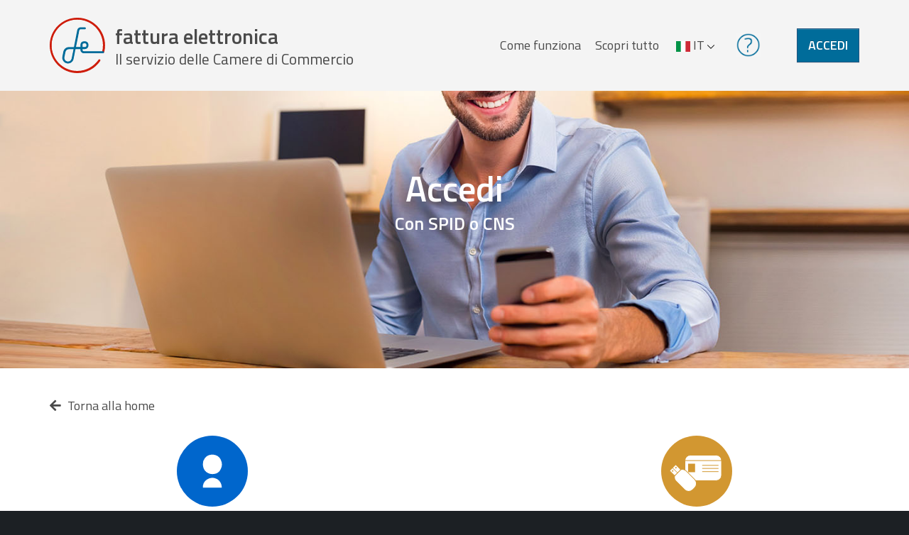

--- FILE ---
content_type: text/html;charset=UTF-8
request_url: https://fatturaelettronica.infocamere.it/fatt/login/accedi;jsessionid=1115DFD487B7324B4C724243738D0786.fatt8tc2
body_size: 4130
content:
<!DOCTYPE html>
<html>

<head>
    
    <title>Fattura Elettronica</title>
    <meta name="viewport" content="width=device-width, initial-scale=1, shrink-to-fit=no"/>
    <meta charset="utf-8"/>
    <meta http-equiv="X-UA-Compatible" content="IE=edge"/>
    <link rel="stylesheet" type="text/css" href="/fatt/webjars/bootstrap/3.3.7/css/bootstrap.min.css;jsessionid=EB0C5E81D0F4479CE8CB801B956DDBED.fatt8tc2"/>
    <link rel="stylesheet" type="text/css" href="/fatt/webjars/bootstrap/3.3.7/css/bootstrap-theme.min.css;jsessionid=EB0C5E81D0F4479CE8CB801B956DDBED.fatt8tc2"/>
    <link rel="stylesheet" type="text/css" href="/fatt/webjars/font-awesome/5.2.0/css/all.min.css;jsessionid=EB0C5E81D0F4479CE8CB801B956DDBED.fatt8tc2"/>
    
    <link rel="apple-touch-icon" sizes="76x76" href="/fatt/assets/icon/apple-touch-icon.png;jsessionid=EB0C5E81D0F4479CE8CB801B956DDBED.fatt8tc2"/>
    <link rel="icon" type="image/png" sizes="32x32" href="/fatt/assets/icon/favicon-32x32.png;jsessionid=EB0C5E81D0F4479CE8CB801B956DDBED.fatt8tc2"/>
    <link rel="icon" type="image/png" sizes="16x16" href="/fatt/assets/icon/favicon-16x16.png;jsessionid=EB0C5E81D0F4479CE8CB801B956DDBED.fatt8tc2"/>
    <link rel="stylesheet" type="text/css" media="all" href="/fatt/assets/css/common.css;jsessionid=EB0C5E81D0F4479CE8CB801B956DDBED.fatt8tc2"/>
    <link rel="stylesheet" type="text/css" media="screen" href="/fatt/assets/css/screen.css;jsessionid=EB0C5E81D0F4479CE8CB801B956DDBED.fatt8tc2"/>
    <link rel="stylesheet" type="text/css" media="print" href="/fatt/assets/css/print.css;jsessionid=EB0C5E81D0F4479CE8CB801B956DDBED.fatt8tc2"/>
      <link rel="stylesheet" type="text/css"  href="/fatt/assets/css/accedi_custom.css;jsessionid=EB0C5E81D0F4479CE8CB801B956DDBED.fatt8tc2"/>
    
    
    <link rel="stylesheet" type="text/css" href="/fatt/assets/css/monitoraggio.css;jsessionid=EB0C5E81D0F4479CE8CB801B956DDBED.fatt8tc2"/>
    <link rel="stylesheet" type="text/css" href="https://cdn.datatables.net/v/dt/dt-1.10.18/datatables.min.css"/>
    <link rel="stylesheet" type="text/css" href="/fatt/assets/css/spid/spid-sp-access-button.min.css;jsessionid=EB0C5E81D0F4479CE8CB801B956DDBED.fatt8tc2" />
 	<!--<link rel="stylesheet" type="text/css" media="all" th:href="@{/assets/chat/base.css}"/>--> 
 	<!--<link rel="stylesheet" type="text/css" media="all" th:href="@{/assets/chat/css_smi.css}"/>-->
	<link rel="stylesheet" type="text/css" media="all" href="/fatt/assets/assistenza/assistenza.css;jsessionid=EB0C5E81D0F4479CE8CB801B956DDBED.fatt8tc2?v=1" />
	
	
    <link rel="manifest" href="/fatt/assets/icon/site.webmanifest;jsessionid=EB0C5E81D0F4479CE8CB801B956DDBED.fatt8tc2"/>
    <link rel="mask-icon" href="/fatt/assets/icon/safari-pinned-tab.svg;jsessionid=EB0C5E81D0F4479CE8CB801B956DDBED.fatt8tc2" color="#5bbad5"/>
    <meta name="msapplication-TileColor" content="#da532c"/>
    <meta name="theme-color" content="#ffffff"/>
    <meta name="description" content="La fattura elettronica delle camere di commercio è un servizio gratuito per le piccole e medie imprese invii e ricevi le fatture a imprese professionisti o PA"/>
    <meta name="keywords" content="fattura invia al commercialista, fattura elettronica novità, fattura anteprima, fattura elettronica cruscotto, fattura elettronica dashboard, rubrica" />
    <!-- Global site tag (gtag.js) - Google Analytics -->
<!-- Attivare per chatbot -->
     
     <!--<script  src="https://chatsaccdmz.infocamere.it/ec.js"  th:if="${session.PROFILE} == 'opt'"></script> -->
     
     
     
     
     <script  src="https://contattachat-ge2403.cticenter.it/webchat/ec.js"></script>
     


  
</head>

<script src="/fatt/webjars/popper.js/1.14.4/dist/umd/popper.min.js;jsessionid=EB0C5E81D0F4479CE8CB801B956DDBED.fatt8tc2"></script>
<script src="/fatt/webjars/jquery/3.5.0/jquery.min.js;jsessionid=EB0C5E81D0F4479CE8CB801B956DDBED.fatt8tc2"></script>
<script src="/fatt/webjars/bootstrap/3.3.7/js/bootstrap.min.js;jsessionid=EB0C5E81D0F4479CE8CB801B956DDBED.fatt8tc2"></script>
<script src="/fatt/assets/js/jquery.visible.min.js;jsessionid=EB0C5E81D0F4479CE8CB801B956DDBED.fatt8tc2"></script>

<!DOCTYPE html>
<html>
<head>



	


<!-- /.modal -->



</head>
<body>
<header id="header" role="banner" aria-label="Funzioni di servizio">
    <!--div class="ente">
        <p class="container">
            <a href="http://www.camcom.gov.it/" rel="noopener" target="_blank">
                <img th:src="@{/assets/img/logo/cdci.svg}" />
            </a>
        </p>
    </div-->
    <div class="testata it">
        <div class="container">
            <p id="bars" class="hidden-lg">
                <a href="#"><i class="fa fa-2x fa-bars" aria-hidden="true"></i></a>
            </p>
            <p class="titolo">
                <a href="/fatt/;jsessionid=EB0C5E81D0F4479CE8CB801B956DDBED.fatt8tc2"> <img src="/fatt/assets/img/logo/fe.svg;jsessionid=EB0C5E81D0F4479CE8CB801B956DDBED.fatt8tc2" alt="" width="78" height="78"/> <strong class="titolo-menu">fattura elettronica</strong> <span class="sottotitolo-menu">Il servizio delle Camere di Commercio</span>
                </a>
            </p>
            <div id="mobilemenu" class="text-right">
                <nav role="navigation" aria-label="Menu principale" class="menu">
                    <h1 class="sr-only">Menu principale</h1>
                      <ul>
                        <li>
                            <a href="/fatt/public/compila-e-ricevi.html;jsessionid=EB0C5E81D0F4479CE8CB801B956DDBED.fatt8tc2">Come funziona</a>
                            <div></div>
                        </li>
                         <li>
                            <a href="/fatt/public/scopri.html;jsessionid=EB0C5E81D0F4479CE8CB801B956DDBED.fatt8tc2">Scopri tutto</a>
                            <div></div>
                        </li>
                        <!--li>
                            <a th:href="@{/public/novita.html}" th:classappend="${#strings.equals(activeTab,'anteprima')}? current : ''" th:utext="#{header.menu.li.anteprima}">Novit&agrave;</a>
                            <div th:classappend="${#strings.equals(activeTab,'anteprima')}? current : ''"></div>
                        </li-->
                        
<!--                         <li> -->
<!--                             <a th:href="@{/public/monitoraggio.html}" th:classappend="${#strings.equals(activeTab,'monitoraggio')}? current : ''" th:utext="#{header.menu.li.monitoraggio}"></a> -->
<!--                             <div th:classappend="${#strings.equals(activeTab,'monitoraggio')}? current : ''"></div> -->
<!--                         </li> -->
                    </ul>
                </nav>
                <div class="lingua">
                
                <ul>
							<li class="dropdown language-selector">
							<a href="#"
								class="dropdown-toggle" data-toggle="dropdown"
								data-close-others="true"> <span ><img  
									src="/fatt/assets/img/icone/it.svg;jsessionid=EB0C5E81D0F4479CE8CB801B956DDBED.fatt8tc2" /> IT <img class="arrow-indicator" 
									src="/fatt/assets/img/icone/down-arrow.svg;jsessionid=EB0C5E81D0F4479CE8CB801B956DDBED.fatt8tc2"></span>
									
									
						
							</a>
								<ul class="dropdown-menu pull-left">
									<li><a href="?lang=it"> <img
											src="/fatt/assets/img/icone/it.svg;jsessionid=EB0C5E81D0F4479CE8CB801B956DDBED.fatt8tc2" /> ITaliano
									</a></li>
									<li><a href="?lang=de"> <img
											src="/fatt/assets/img/icone/de.svg;jsessionid=EB0C5E81D0F4479CE8CB801B956DDBED.fatt8tc2" /> DEutsch
									</a></li>

								</ul>
							</li>
						</ul>
                </div>
            </div>
            <p class="Tooltip-ass">
				
                <a href="/fatt/login/help;jsessionid=EB0C5E81D0F4479CE8CB801B956DDBED.fatt8tc2" class="tooltipm">
					<img _ngcontent-qbb-c69=""  src="/fatt/assets/img/icone/question_s.png;jsessionid=EB0C5E81D0F4479CE8CB801B956DDBED.fatt8tc2" width="35px" alt="Immagine che va al supporto">
					
				</a>
            </p>
            <p class="login">
                <a href="/fatt/login/accedi;jsessionid=EB0C5E81D0F4479CE8CB801B956DDBED.fatt8tc2" class="btn btn-lg btn-primary">Accedi</a>
            </p>
        </div>
    </div>
    
</header>


	</html>

<div id="main" role="main">

	<div class="visore interno accedi">
		<img src="/fatt/assets/img/foto/accedi.jpg;jsessionid=EB0C5E81D0F4479CE8CB801B956DDBED.fatt8tc2" alt="" class="base" />
		<div class="content">
			<h1>Accedi</h1>
			<p class="text-big white">Con SPID o CNS</p>
		</div>
	</div>
	<div class="container hidden-xs hidden-sm link-back">
		<p>
			<a href="/fatt/;jsessionid=EB0C5E81D0F4479CE8CB801B956DDBED.fatt8tc2"> <i class="fas fa-arrow-left"
				aria-hidden="true"> </i> <span style="margin-left: 5px">Torna alla home</span>
			</a>
		</p>
	</div>

	<div class="container">
		<br /> <br /> <br /> <br />
		<div class="row modalita-accesso" id="target-login">
			<div class="col-md-5">
				<p class="text-center">
					<img src="/fatt/assets/img/icone/spid.svg;jsessionid=EB0C5E81D0F4479CE8CB801B956DDBED.fatt8tc2"
						alt="spid fattura elettronica" width="100" height="100" />
				</p>
				<h2 class="h1 text-center">SPID</h2>
				<p class="text-center"><strong>SPID</strong> &egrave; il sistema Pubblico di Identit&agrave; Digitale che ti permette di accedere a tutti i servizi online della Pubblica Amministrazione con le stesse credenziali (username e password) su computer, tablet e smartphone.</p>
				<br />
				<!--<p class="text-center">
					 <a th:href="@{/login/spidLogin}" class="btn btn-lg btn-primary" th:utext="#{accedi.spid.button}">Entra con SPID</a>
				</p>-->
				<p class="text-center" >
					<div align="center" id="idpLoginButtonDiv"></div>
				</p>

				<script src="/fatt/spid-resources/js/spid-sp-access-button.min.js;jsessionid=EB0C5E81D0F4479CE8CB801B956DDBED.fatt8tc2"></script>
				<script src="/fatt/spid-resources/js/spid-ic-service-provider.js;jsessionid=EB0C5E81D0F4479CE8CB801B956DDBED.fatt8tc2"></script>
				<br class="hidden-dm hiden-xs" /> <br class="hidden-dm hiden-xs" />
				<br class="hidden-dm hiden-xs" />
			</div>
			<div class="col-md-5 col-md-offset-2 cns">
				<p class="text-center">
					<img src="/fatt/assets/img/icone/cns.svg;jsessionid=EB0C5E81D0F4479CE8CB801B956DDBED.fatt8tc2"
						alt="cns fattura elettronica" width="100" height="100" />
				</p>
				<h2 class="h1 text-center">CNS/Token Wireless</h2>
				<p class="text-center"><strong>La Carta Nazionale dei Servizi o CNS</strong> &egrave; un dispositivo (ovvero una Smart Card o una chiavetta USB) che contiene un "certificato digitale" di autenticazione personale e che pu&ograve; contenere la firma digitale del titolare.</p>
				<br />
<!-- 				<p class="text-center" style="margin-top:-40px" height="45.5px"> -->
<!-- 					<a th:href="@{/login/cnsLogin}" class=" italia-it-button-size-m btn-lg  btn " style="font-weight:bold;color:white;font-size:1em;text-align:center;font-family:Titillium Web!important" > -->
<!-- 						<span class="cns-icon"> <img -->
<!-- 							th:src="@{/assets/img/icone/cns-circle-bb.png}" /> -->
<!-- 					</span> <span th:utext="#{accedi.cns.button}" class="cns-icon-text">Entra -->
<!-- 							con CNS</span> -->
<!-- 					</a> -->
<!-- 				</p> -->

				<p class="text-center" style="margin-top:15px"  >

					<a aria-expanded="false" aria-haspopup="true"  style="background-color:#d49931 !important" onmouseover="this.style.backgroundColor='#996d20';" onmouseout="this.style.backgroundColor='#D49931';"
						
						class="italia-it-button italia-it-button-size-m button-spid"
						href="/fatt/login/cnsLogin;jsessionid=EB0C5E81D0F4479CE8CB801B956DDBED.fatt8tc2"> <span class="italia-it-button-icon"><img
							
						
								src="/fatt/assets/img/icone/cns-circle-bb.png;jsessionid=EB0C5E81D0F4479CE8CB801B956DDBED.fatt8tc2"></span>
						<span class="italia-it-button-text">Entra con CNS</span>
					</a>

				</p>

				<br class="hidden-dm hiden-xs" /> <br class="hidden-dm hiden-xs" />
				<br class="hidden-dm hiden-xs" />
			</div>
		</div>
			
		<br /> <br /> <br />
	</div>
	

	<div class="bg-gray">
		
	</div>

	<div class="bg-gray">
		<div class="container">
			<div class="d-table d-sm-compat">
				<div class="d-cell">
					<h2 class="h1 text-sm-center">Chi pu&ograve; accedere</h2>
					<br /> <br />
					<p class="text-sm-center">Possono accedere tutti i rappresentanti di impresa in possesso di SPID/CNS. E' possibile inoltre delegare l'accesso al servizio anche a persone diverse che potranno operare per conto della propria impresa</p>
				</div>
				<div class="d-cell">
					<ul class="approved-list list-unstyled">
						<li class="row"><span class="col-sm-9 col-xs-8">Legale rappresentante</span> <span
							class="col-sm-3 col-xs-4 text-center"><i
								class="fa fa-2x fa-check" aria-hidden="true"></i></span></li>
						<li class="row"><span class="col-sm-9 col-xs-8">Delegato (con la propria CNS/SPID)</span> <span class="col-sm-3 col-xs-4 text-center"><i
								class="fa fa-2x fa-check" aria-hidden="true"></i></span></li>
					</ul>
				</div>
			</div>
		</div>
	</div>

	
</div>
<!DOCTYPE html>
<html>
<head>
</head>
<body>
<footer id="footer_fattura" role="contentinfo">
    <h1 class="sr-only">Informazioni sul sito &quot;Fattura Elettronica&quot;</h1>
    <div class="container">
        <div class="row">
            <div class="col-xs-12 col-sm-6 col-lg-3 vcenter">
                <a href="http://www.camcom.gov.it/" target="_blank" rel="noopener">
                    <img src="/fatt/assets/img/logo/cdci.svg;jsessionid=EB0C5E81D0F4479CE8CB801B956DDBED.fatt8tc2" class="img-fluid cdc" alt="Camere di Commercio d&#39;Italia"/>
                </a>
            </div><div class="col-xs-12 col-sm-6 col-lg-3 text-center vcenter">
                <a href="http://www.unioncamere.gov.it/" target="_blank" rel="noopener">
                    <img src="/fatt/assets/img/logo/uc.png;jsessionid=EB0C5E81D0F4479CE8CB801B956DDBED.fatt8tc2" class="img-fluid uc" alt="Unioncamere" />
                </a>
            </div><div class="col-xs-12 col-sm-6 col-lg-3 text-center vcenter">
            <a href="https://www.agid.gov.it/" target="_blank" rel="noopener">
                <img src="/fatt/assets/img/logo/logo_agid.svg;jsessionid=EB0C5E81D0F4479CE8CB801B956DDBED.fatt8tc2" class="img-fluid agid" alt="Agenzia per l&#39;Italia digitale" />
            </a>
            </div><div class="col-xs-12 col-sm-6 col-lg-3 text-center autore vcenter">
                <span>&Egrave; un servizio realizzato da</span>
                <a href="https://www.infocamere.it" target="_blank" rel="noopener">
                    <img src="/fatt/assets/img/logo/infocamere.png;jsessionid=EB0C5E81D0F4479CE8CB801B956DDBED.fatt8tc2" class="img-fluid ic"  alt="Infocamere"/>
                </a>
            </div>
        </div>
    </div>
    <div class="container">
        <hr />
        <p class="legale pull-left">
            <a target="_blank" rel="noopener" href="http://informative.infocamere.it/la-fatturazione-elettronica">Note legali e Privacy policy</a>
        </p>
        <p class="copy pull-right text-right">
            <span>&copy; <span>2025</span><span>&nbsp;by InfoCamere SCpA - sede legale: Via G.B. Morgagni 13, 00161 Roma - P.IVA/cod.fiscale 02313821007 - Codice LEI 815600EAD78C57FCE690</span>
        </p>
    </div>
</body>
</footer>
</body>
</html>
<script src="/fatt/webjars/axios/0.18.0/dist/axios.min.js;jsessionid=EB0C5E81D0F4479CE8CB801B956DDBED.fatt8tc2"></script>
<script src="/fatt/webjars/vue/2.5.16/vue.min.js;jsessionid=EB0C5E81D0F4479CE8CB801B956DDBED.fatt8tc2"></script>
<script src="/fatt/assets/js/swal.min.js;jsessionid=EB0C5E81D0F4479CE8CB801B956DDBED.fatt8tc2"></script>
<script src="/fatt/assets/js/custom.js;jsessionid=EB0C5E81D0F4479CE8CB801B956DDBED.fatt8tc2?v=4"></script>
</body>
</html>

--- FILE ---
content_type: image/svg+xml
request_url: https://fatturaelettronica.infocamere.it/fatt/assets/img/icone/cns.svg;jsessionid=EB0C5E81D0F4479CE8CB801B956DDBED.fatt8tc2
body_size: 765
content:
<svg xmlns="http://www.w3.org/2000/svg" viewBox="0 0 100 100"><defs><style>.cls-1{fill:#d29731;}.cls-2{fill:#fff;}.cls-2,.cls-3{stroke:#d29731;stroke-miterlimit:10;}.cls-3{fill:none;}</style></defs><title>CNS-Token</title><g id="Livello_2" data-name="Livello 2"><g id="Livello_1-2" data-name="Livello 1"><circle class="cls-1" cx="50" cy="50" r="50"/><path class="cls-2" d="M77.46,63.42H41.13a7.62,7.62,0,0,1-7.62-7.63V35.13a7.62,7.62,0,0,1,7.62-7.63H77.46a7.62,7.62,0,0,1,7.62,7.63V55.69A7.71,7.71,0,0,1,77.46,63.42Z"/><line class="cls-3" x1="33.61" y1="35.13" x2="85.08" y2="35.13"/><line class="cls-3" x1="57.79" y1="41.85" x2="80.77" y2="41.85"/><line class="cls-3" x1="57.79" y1="50.68" x2="80.77" y2="50.68"/><line class="cls-3" x1="57.79" y1="46.16" x2="80.77" y2="46.16"/><rect class="cls-1" x="37.92" y="39.5" width="9.83" height="12"/><rect class="cls-2" x="23.99" y="46.41" width="20.3" height="33.15" rx="8.16" transform="translate(-34.54 42.59) rotate(-45)"/><rect class="cls-2" x="13.65" y="43.59" width="12.28" height="10.11" transform="translate(-28.6 28.24) rotate(-45)"/><path class="cls-1" d="M20.19,44.63l.3.21,0-.05a.38.38,0,0,1,.49,0h0l.05,0a.38.38,0,0,1,0,.49h0l0,0a.38.38,0,0,1-.49,0h0l0,0a.38.38,0,0,1,0-.49l-.3-.21-.29-.21A1.09,1.09,0,0,0,20,45.84l.14.12h0a1.11,1.11,0,0,0,1.42-.12l.12-.14h0a1.12,1.12,0,0,0-.12-1.42l-.14-.12h0a1.11,1.11,0,0,0-1.42.12.53.53,0,0,0-.12.14l.29.21"/><path class="cls-1" d="M15.6,49.23l.29.21,0,0a.38.38,0,0,1,.49,0l0,0a.38.38,0,0,1,0,.49h0l0,0A.39.39,0,0,1,16,50h0l-.05,0a.37.37,0,0,1,0-.48l-.29-.21L15.3,49a1.11,1.11,0,0,0,.12,1.42l.14.12h0A1.12,1.12,0,0,0,17,50.44l.12-.14h0A1.08,1.08,0,0,0,17,48.88a.53.53,0,0,0-.14-.12h0a1.09,1.09,0,0,0-1.42.12L15.3,49l.3.21"/><rect class="cls-1" x="19.05" y="43.89" width="0.71" height="9.75" transform="translate(-28.8 28.01) rotate(-45)"/></g></g></svg>

--- FILE ---
content_type: image/svg+xml
request_url: https://fatturaelettronica.infocamere.it/fatt/assets/img/icone/spid.svg;jsessionid=EB0C5E81D0F4479CE8CB801B956DDBED.fatt8tc2
body_size: 669
content:
<svg xmlns="http://www.w3.org/2000/svg" viewBox="0 0 100 100"><defs><style>.cls-1{fill:#06c;}.cls-2{fill:#fff;}</style></defs><title>spid</title><g id="Livello_2" data-name="Livello 2"><g id="HOME"><circle class="cls-1" cx="50" cy="50" r="50"/><path class="cls-2" d="M36.61,40.38a13.57,13.57,0,0,1,2.74-8.57,12.61,12.61,0,0,1,9.15-5,14.14,14.14,0,0,1,6.55.79A12.19,12.19,0,0,1,62,34.22a14.56,14.56,0,0,1,0,12.61,12.06,12.06,0,0,1-10.51,7.24,13.46,13.46,0,0,1-7.52-1.31,13,13,0,0,1-7.06-10C36.72,42,36.68,41.17,36.61,40.38Z"/><path class="cls-2" d="M63.33,73.32H36.68A13.13,13.13,0,0,1,42.08,62a14,14,0,0,1,14.57-.82C61.21,63.93,63.14,68.14,63.33,73.32Z"/></g></g></svg>

--- FILE ---
content_type: application/javascript
request_url: https://contattachat-ge2403.cticenter.it/webchat/chatversion.js
body_size: -57
content:
window.ChatVersion = '25.0.3.1r0';
